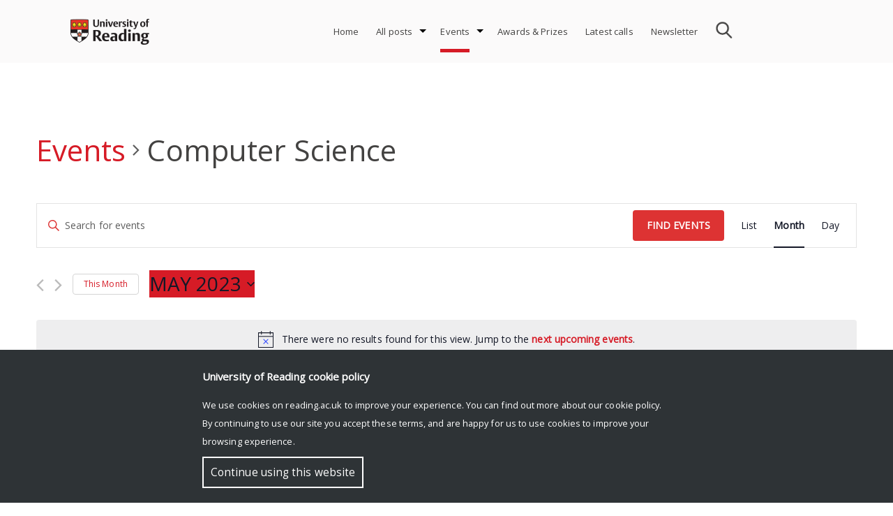

--- FILE ---
content_type: application/javascript
request_url: https://research.reading.ac.uk/research-blog/wp-content/plugins/the-events-calendar/src/resources/js/views/breakpoints.js?ver=6.0.5
body_size: 1438
content:
/**
 * Makes sure we have all the required levels on the Tribe Object
 *
 * @since 5.0.0
 *
 * @type   {Object}
 */
tribe.events = tribe.events || {};
tribe.events.views = tribe.events.views || {};

/**
 * Configures Breakpoints Object in the Global Tribe variable
 *
 * @since 5.0.0
 *
 * @type   {Object}
 */
tribe.events.views.breakpoints = {};

/**
 * Initializes in a Strict env the code that manages the Event Views
 *
 * @since  5.0.0
 *
 * @param  {FunctionConstructor} $   jQuery
 * @param  {Object} obj tribe.events.views.breakpoints
 *
 * @return {void}
 */
( function( $, obj ) {
	'use strict';
	var $document = $( document );

	/**
	 * Selectors used for configuration and setup
	 *
	 * @since 5.0.0
	 *
	 * @type {Object}
	 */
	obj.selectors = {
		container: '[data-js="tribe-events-view"]',
		dataScript: '[data-js="tribe-events-view-data"]',
		breakpointClassPrefix: 'tribe-common--breakpoint-',
	};

	/**
	 * Object of breakpoints
	 *
	 * @since 5.0.0
	 *
	 * @type {Object}
	 */
	obj.breakpoints = {};

	/**
	 * Sets container classes based on breakpoint
	 *
	 * @since  5.0.0
	 *
	 * @param  {jQuery}  $container jQuery object of view container.
	 * @param  {object}  data       data object passed from 'afterSetup.tribeEvents' event.
	 *
	 * @return {void}
	 */
	obj.setContainerClasses = function( $container, data ) {
		var breakpoints = Object.keys( data.breakpoints );

		breakpoints.forEach( function( breakpoint ) {
			var className = obj.selectors.breakpointClassPrefix + breakpoint;
			obj.breakpoints[ breakpoint ] = data.breakpoints[ breakpoint ];

			if ( $container.outerWidth() < data.breakpoints[ breakpoint ] ) {
				$container.removeClass( className );
			} else {
				$container.addClass( className );
			}
		} );
	};

	/**
	 * Handles resize event for window
	 *
	 * @since  5.0.0
	 *
	 * @param  {Event} event event object for 'resize' event
	 *
	 * @return {void}
	 */
	obj.handleResize = function( event ) {
		obj.setContainerClasses( event.data.container, event.data.data );
	};

	/**
	 * Unbinds events for container
	 *
	 * @since  5.0.0
	 *
	 * @param  {jQuery} $container jQuery object of view container
	 *
	 * @return {void}
	 */
	obj.unbindEvents = function( $container ) {
		$container
			.off( 'resize.tribeEvents', obj.handleResize )
			.off( 'beforeAjaxSuccess.tribeEvents', obj.deinit );
	};

	/**
	 * Binds events for container
	 *
	 * @since  5.0.0
	 *
	 * @param  {jQuery}  $container jQuery object of view container.
	 * @param  {object}  data       data object passed from 'afterSetup.tribeEvents' event.
	 *
	 * @return {void}
	 */
	obj.bindEvents = function( $container, data ) {
		$container
			.on( 'resize.tribeEvents', { container: $container, data: data }, obj.handleResize )
			.on( 'beforeAjaxSuccess.tribeEvents', { container: $container }, obj.deinit );
	};

	/**
	 * De-initialize breakpoints JS
	 *
	 * @since  5.0.0
	 *
	 * @param  {Event}       event    event object for 'beforeAjaxSuccess.tribeEvents' event
	 * @param  {jqXHR}       jqXHR    Request object
	 * @param  {Object} settings Settings that this request was made with
	 *
	 * @return {void}
	 */
	obj.deinit = function( event, jqXHR, settings ) { // eslint-disable-line no-unused-vars
		obj.unbindEvents( event.data.container );
	};

	/**
	 * Common initialization tasks
	 *
	 * @since  5.0.0
	 *
	 * @param  {jQuery}  $container jQuery object of view container.
	 * @param  {object}  data       data object passed from 'afterSetup.tribeEvents' event.
	 *
	 * @return {void}
	 */
	obj.initTasks = function( $container, data ) {
		if ( ! ( $container instanceof jQuery ) ) {
			// eslint-disable-next-line no-param-reassign
			$container = $( $container );
		}

		obj.bindEvents( $container, data );
		obj.setContainerClasses( $container, data );

		var state = { initialized: true };
		$container.data( 'tribeEventsBreakpoints', state );
	};

	/**
	 * Initialize breakpoints JS
	 *
	 * @since  5.0.0
	 *
	 * @param  {Event}   event      event object for 'afterSetup.tribeEvents' event
	 * @param  {int}     index      jQuery.each index param from 'afterSetup.tribeEvents' event.
	 * @param  {jQuery}  $container jQuery object of view container.
	 * @param  {object}  data       data object passed from 'afterSetup.tribeEvents' event.
	 *
	 * @return {void}
	 */
	obj.init = function( event, index, $container, data ) {
		if ( ! ( $container instanceof jQuery ) ) {
			// eslint-disable-next-line no-param-reassign
			$container = $( $container );
		}

		var state = $container.data( 'tribeEventsBreakpoints' );
		if ( state && state.initialized ) {
			return;
		}

		obj.initTasks( $container, data );
	};

	/**
	 * Setup breakpoints JS
	 *
	 * @since  5.0.0
	 *
	 * @param  {HTMLElement} container HTML element of the script tag calling setup
	 *
	 * @return {void}
	 */
	obj.setup = function( container ) {
		var $container = $( container );

		if ( ! $container.is( obj.selectors.container ) ) {
			return;
		}
		var $data = $container.find( obj.selectors.dataScript );
		var data = {};

		// If we have data element set it up.
		if ( $data.length ) {
			data = JSON.parse( $data.text().trim() );
		}

		obj.initTasks( $container, data );
	};

	/**
	 * Handles the initialization of breakpoints when Document is ready
	 *
	 * @since  5.0.0
	 *
	 * @return {void}
	 */
	obj.ready = function() {
		$document.on( 'afterSetup.tribeEvents', obj.selectors.container, obj.init );
	};

	// Configure on document ready
	$( obj.ready );
} )( jQuery, tribe.events.views.breakpoints );
